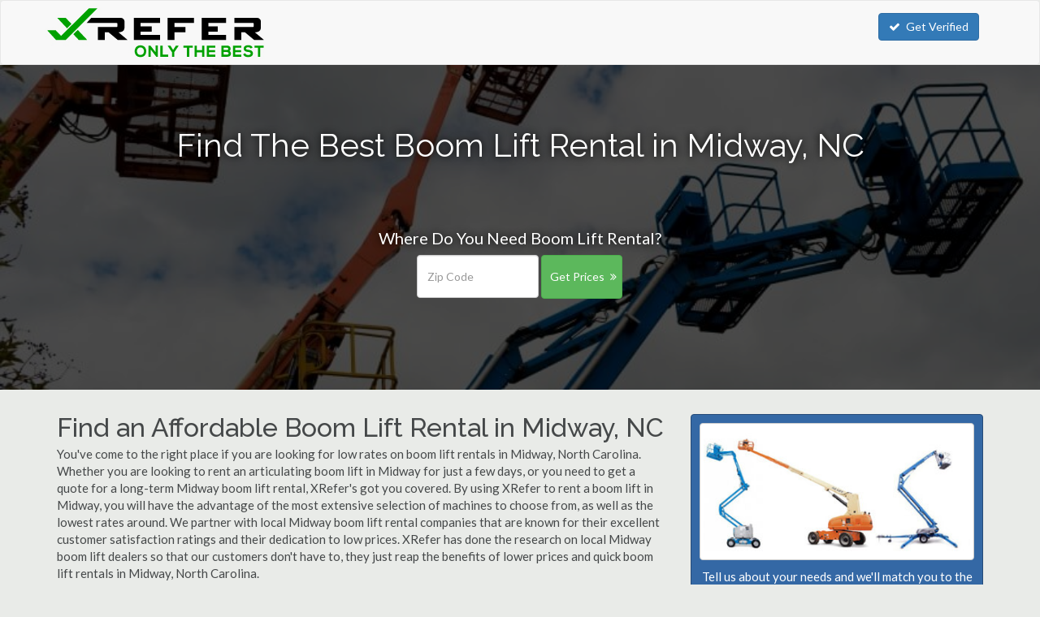

--- FILE ---
content_type: text/html
request_url: https://www.xrefer.com/boom-lift-rental/nc/midway.php
body_size: 6266
content:
<!DOCTYPE HTML PUBLIC "-//W3C//DTD HTML 4.01//EN" "http://www.w3.org/TR/html4/strict.dtd">
<html>
<head>
	<title>The Best Boom Lift Rentals in Midway, NC | XRefer</title>
	<base href="https://www.xrefer.com/">

    <!-- Meta -->
    <meta charset="utf-8">
    <meta name="viewport" content="width=device-width, initial-scale=1.0">
    <meta name="description" content="XRefer is the best place to find and compare rates on boom lift rentals in Midway, North Carolina. We make it easy to rent 16-120 Ft. articulating and telescopic boom lifts throughout Midway, NC.">
    <meta name="author" content="">

<!-- Latest compiled and minified CSS -->
<link rel="stylesheet" href="https://maxcdn.bootstrapcdn.com/bootstrap/3.3.5/css/bootstrap.min.css">


<link rel="stylesheet" href="//maxcdn.bootstrapcdn.com/font-awesome/4.3.0/css/font-awesome.min.css">

<link href='https://fonts.googleapis.com/css?family=Lato' rel='stylesheet' type='text/css'>
<link href='https://fonts.googleapis.com/css?family=Raleway:400,300,500' rel='stylesheet' type='text/css'>

<link rel="stylesheet" href="style.css.php">
<link rel="shortcut icon" href="/favicon.png" type="image/x-icon">
<link rel="icon" href="/favicon.png" type="image/x-icon">


<!-- Start of Woopra Code -->
<script>
(function(){
        var t,i,e,n=window,o=document,a=arguments,s="script",r=["config","track","identify","visit","push","call","trackForm","trackClick"],c=function(){var t,i=this;for(i._e=[],t=0;r.length>t;t++)(function(t){i[t]=function(){return i._e.push([t].concat(Array.prototype.slice.call(arguments,0))),i}})(r[t])};for(n._w=n._w||{},t=0;a.length>t;t++)n._w[a[t]]=n[a[t]]=n[a[t]]||new c;i=o.createElement(s),i.async=1,i.src="//static.woopra.com/js/t/5.js",e=o.getElementsByTagName(s)[0],e.parentNode.insertBefore(i,e)
})("woopra");

woopra.config({
    domain: 'xrefer.com'
});
woopra.track();
</script>
<!-- End of Woopra Code -->


</head>
<body>


    <!-- Fixed navbar -->
    <nav class="navbar navbar-default">
      <div class="container">
        <div class="navbar-header">
          <a class="navbar-brand" href="https://www.xrefer.com"><img src="images/x-refer.png" alt="XRefer"></a>
        </div>
          <ul class="nav navbar-nav navbar-right hidden-xs">
				            <a href="https://www.xrefer.com/get-verified/" class="btn btn-primary"><i class="fa fa-check"></i>Get Verified</a>
          </ul>
        </div><!--/.nav-collapse -->
      </div>
    </nav>

	 


	 
 
<div>
<!--=== Body ===-->


	<div class="hero-cta">
		<h2>Find The Best Boom Lift Rental in Midway, NC</h2>
		
		
		
		<p class="cta-lead">Where Do You Need Boom Lift Rental?</p>
			<div class="cta-form">
							<form class="form-inline" method="get" action="prices/boom-lift-rental.php">			  <div class="form-group">
				 <input type="text" name="ZipCode" class="form-control" style="float:left" id="" placeholder="Zip Code">
			    <button type="submit" style="margin-left:3px" class="btn btn-success">Get Prices<i class="fa fa-angle-double-right"></i></button>
		  </div>
			</form>
		</div>	</div>

<style>
.hero-cta{background:linear-gradient(rgba(0, 0, 0, 0.70),rgba(0, 0, 0, 0.70)),url('images/category/boom-lift-rental.jpg');background-size:cover;background-position:center;height:400px;min-width:100%;background-repeat:no-repeat;-webkit-background-size: cover;-moz-background-size: cover;-o-background-size: cover;background-size: cover;margin-bottom:20px;position:relative}

.hero-cta h2{text-align:center;color:#fff;text-shadow: 0px 0px 10px #000;padding-top:75px;font-size:40px;line-height:48px}

.cta-lead{color:#fff;text-align:center;font-size:20px;margin-top:80px;text-shadow: 0px 0px 10px #000;}
.cta-form{margin:auto;width:255px;}
.cta-form input{width:150px !important;height:53px}
.cta-form button{width:100px;padding:16px 10px;margin-left:4px}

@media(max-width:767px){
.cta-form input{width:150px !important;float:left}
.cta-form button{width:100px;margin-left:10px;}
}
</style>



<div class="container" style="margin-top:30px">
	<div class="row">
		<div class="col-md-8">



<h1>Find an Affordable Boom Lift Rental in Midway, NC</h1>
<p>You've come to the right place if you are looking for low rates on boom lift rentals in Midway, North Carolina. Whether you are looking to rent an articulating boom lift in Midway for just a few days, or you need to get a quote for a long-term Midway boom lift rental, XRefer's got you covered. By using XRefer to rent a boom lift in Midway, you will have the advantage of the most extensive selection of machines to choose from, as well as the lowest rates around. We partner with local Midway boom lift rental companies that are known for their excellent customer satisfaction ratings and their dedication to low prices. XRefer has done the research on local Midway boom lift dealers so that our customers don't have to, they just reap the benefits of lower prices and quick boom lift rentals in Midway, North Carolina.</p>
<h2>The Best Selection of Boom Lift Rentals in Midway</h2>
<p>When you use XRefer to rent a boom lift in Midway you will get the right equipment for your needs. Choose from the most popular types of lifts, including:</p>
<ul>
<li>Articulating Boom Lift Rentals in Midway</li>
<li>Telescopic Boom Lift Rental in Midway, NC</li>
<li>Towable Boom Lift Rentals in Midway</li>
<li>JLG Boom Lift Rental in Midway</li>
<li>Genie Boom Lift Rentals in Midway, NC</li>
</ul>
<h2>Boom Lift Rental FAQ</h2>
<p>Here's some of the most common questions we get asked from customers looking to rent boom lifts in Midway and the surrounding areas:</p>
<div class="indent">
<h3>How much does it cost to rent a boom lift in Midway?</h3>
<p>Midway boom lift rentals can be as low as $80 per day for a smaller 16 ft machine, while larger 120 ft boom lift rentals in Midway can cost upwards of $600 per day. Pricing is primarily influenced by lift height as well as availability. Choosing the right size lift for your needs is essential to ensuring that you get a good rate.</p>
<h3>Do I need certification or training to operate a boom lift in Midway?</h3>
<p>Operating heavy equipment, especially at the heights that boom lifts can take you, typically requires certification and training.</p>
<h3>What sizes are available?</h3>
<p>You can choose from 16-120 ft boom lift rentals throughout the Midway area.</p>
<h3>Is there a delivery fee?</h3>
<p>This depends on the rental company that you choose, as some charge a separate fee while others include it in their rental rate. Always verify that the delivery fee is included when obtaining quotes.</p>
<h3>Is there any guarantee or warranty?</h3>
<p>Yes, most boom lift rental companies offer a guarantee that your equipment will be fully working for the duration of your rental. If you have any issues with your lift, simply call them and they will either replace your equipment or they will come to your location to fix the machine.</p>
</div>
<p>Are you ready to see how much you can save on a boom lift rental in Midway, North Carolina? Request pricing via the quick quote compare tool or by giving one of our partners serving Midway a call right now. You won't find better rates anywhere else!</p><img src="images/category/boom-lift-rental.jpg" alt="Midway Boom Lift Rental" class="img-thumbnail" style="margin-bottom:20px;">

		</div>
		<div class="col-md-4">
			<div class="panel" style="background-color:#3468a5;padding:10px;border:1px solid #264b78;color:#fff">
				<img src="images/pricing/boom-lift-rental.jpg"  alt="Midway Boom Lift Rental Prices" class="img-responsive img-thumbnail" style="width:100%;border:1px solid #ccc">
				<p class="text-center" style="margin-top:10px;">Tell us about your needs and we'll match you to the perfect company.</p>

							<form action="prices/boom-lift-rental.php" method="get">
						<div class="form-group">
								<label style="color:#fff;font-weight:900;">Your Zip Code <em style="color:red;">*</em></label>
									<input class="form-control" data-validation="custom" data-validation-regexp="\d{5}" data-validation-error-msg="Please enter a valid 5 digit zip code." type="number" name="ZipCode" REQUIRED>
							</div>
						<button type="submit" class="btn btn-block btn-warning btn-lg active">Get Matched to Pros <i class="fa fa-angle-double-right"></i></button>
					</form>
						
			</div>

<div class="panel why-us">
	<h3>Why Use XRefer?</h3>
		<ul class="fa-ul">
			<li><i class="fa-li fa fa-check"></i>Get Matched to Top Companies</li>
			<li><i class="fa-li fa fa-check"></i>Quickly Compare Prices</li>
			<li><i class="fa-li fa fa-check"></i>XRefer Verified Companies</li>
			<li><i class="fa-li fa fa-check"></i>It's Completely Free</li>
		</ul>
</div>

		</div>
	</div>
</div>

	<div class="container">
		<div class="row">

	<div class="col-xs-8">
<div class="alert alert-warning" role="alert">
	<i class="fa fa-clock-o"></i><p>There's a high demand for <b>Midway boom lift rental</b>. Call or request a quote right now!</p>
</div>

									<div class="row profile unverified">

								<div itemscope itemtype="http://schema.org/LocalBusiness">
									<div class="col-xs-5 col-md-7 col-lg-8">
										<h4><span itemprop="name">Dunn Equipment and Party Rental</span></h4>
										<p class="visible-lg" itemprop="address" itemscope itemtype="http://schema.org/PostalAddress">
													Serving Midway, NC																</p>
								   </div>
									<div class="col-xs-7 col-md-5 col-lg-4 contact">
										<h4><span itemprop="telephone"></span></h4>
									</div>
									<div class="col-xs-12">
										<p>Serving:
											Newton Grove, Turkey, Princeton, Angier and throughout Midway.
										</p>
										<p>Specializing in:
							...</p>
									</div>
								</div>
							</div>
													<div class="row profile unverified">

								<div itemscope itemtype="http://schema.org/LocalBusiness">
									<div class="col-xs-5 col-md-7 col-lg-8">
										<h4><span itemprop="name">Brewer Co. True Value</span></h4>
										<p class="visible-lg" itemprop="address" itemscope itemtype="http://schema.org/PostalAddress">
													Serving Midway, NC																</p>
								   </div>
									<div class="col-xs-7 col-md-5 col-lg-4 contact">
										<h4><span itemprop="telephone"></span></h4>
									</div>
									<div class="col-xs-12">
										<p>Serving:
											Newton Grove, Dunn, Wade, Eastover, Smithfield, Princeton and throughout Midway.
										</p>
										<p>Specializing in:
							...</p>
									</div>
								</div>
							</div>
													<div class="row profile unverified">

								<div itemscope itemtype="http://schema.org/LocalBusiness">
									<div class="col-xs-5 col-md-7 col-lg-8">
										<h4><span itemprop="name">Grantham Supply Inc.</span></h4>
										<p class="visible-lg" itemprop="address" itemscope itemtype="http://schema.org/PostalAddress">
													Serving Midway, NC																</p>
								   </div>
									<div class="col-xs-7 col-md-5 col-lg-4 contact">
										<h4><span itemprop="telephone"></span></h4>
									</div>
									<div class="col-xs-12">
										<p>Serving:
											Eastover, Faison, Smithfield, Pine Level and throughout Midway.
										</p>
										<p>Specializing in:
							...</p>
									</div>
								</div>
							</div>
						</div>

				<div class="col-xs-8" style="margin-top:30px">
		<h3>Midway Boom Lift Rental Service Area by Zip Code</h3>
						</div>
				
		

	
		<div class="col-xs-8" style="margin-top:30px">
		<h3>Top Markets for Boom Lift Rental in North Carolina</h3>
		 <a href="boom-lift-rental/nc/cary.php">Cary</a> | <a href="boom-lift-rental/nc/charlotte.php">Charlotte</a> | <a href="boom-lift-rental/nc/durham.php">Durham</a> | <a href="boom-lift-rental/nc/fayetteville.php">Fayetteville</a> | <a href="boom-lift-rental/nc/greensboro.php">Greensboro</a> | <a href="boom-lift-rental/nc/high-point.php">High Point</a> | <a href="boom-lift-rental/nc/raleigh.php">Raleigh</a> | <a href="boom-lift-rental/nc/wilmington.php">Wilmington</a> | <a href="boom-lift-rental/nc/winston-salem.php">Winston-Salem</a> |		</div>

	</div>
</div>




<style>
.featured-profile{border:1px solid #b7b7b7;}

#prices h2:first-child{clear:both;margin-top:0px;margin-bottom:-10px}
#prices{margin-bottom:25px}

.profile{border-bottom:1px solid #DDDDDD;padding:30px 10px 30px 10px;margin:0px;}
.profile:last-child{border-bottom:none;}
.profile img{max-height:110px;margin-bottom:10px;margin-left:-15px;margin-right:0px}
.profile h4{margin:0px;font-weight:bold;font-size:22px;margin-left:-15px}
.profile p{font-size:13px;margin-top:3px;}

.unverified{background-color: #f2f2f2;color:#666}
.unverified h4{margin-left:0px;font-size:20px;}
.unverified .contact h4{font-size:16px;font-weight:bold;margin:0px;font-family: Lato, 'Helvetica Neue', Helvetica, Arial, sans-serif;}
.unverified .col-xs-12{margin-top:0px;}

.contact{text-align:right;}
.contact h4{font-size:26px;font-weight:bold;margin:0px;font-family: Lato, 'Helvetica Neue', Helvetica, Arial, sans-serif;}

.profile .col-xs-12{margin-top:10px;}
.profile .col-xs-12 .fa-star{color:#66a44a;font-size:20px;margin-right:1px}
.profile .col-xs-12 .fa-check{color:#66a44a;font-size:16px;margin-right:1px}

.profile .col-xs-12 p{margin-bottom:0px;}
.profile .col-xs-12 p:last-child{font-style: italic;margin:0px;padding:0px;}

.alert .fa{margin-right:10px;font-size:36px;line-height:36px;float:left;margin-top:-7px;}
.alert-warning, .alert-danger,.alert-info{padding:20px;border:1px solid #b7b7b7;}

.fa-lg{width:21px}
.fa-stack-2x{font-size:22px;color:#66a44a;}
.fa-stack-1x{font-size:12px;margin-top:-7px;color:#fff;}

.fa-angle-double-right{margin-left:7px;}

.price-item{clear:both;padding:30px 0px;overflow: hidden;border-bottom:1px solid #ccc;}

.price-item img{float:left;margin-right:30px;}

.profile h5
{font-size:16px !important;
	position: relative;
	width: 160px;
	font-size: 1.5em;
	padding: 8px 0px 8px 20px;
	margin: -15px 10px 15px -20px;
	color: #fff;
	/*background-color: #66a44a;*/
	background-color: #3468a5;
	-webkit-box-shadow: 0px 2px 4px #888;
	-moz-box-shadow: 0px 2px 4px #888;
	box-shadow: 0px 2px 4px #888;
}
.profile h5 i{margin-left:5px}

.profile h5:after
{
	content: ' ';
	position: absolute;
	width: 0;
	height: 0;
	left: 0px;
	top: 100%;
	border-width: 5px 5px;
	border-style: solid;
	border-color: #013572 #013572 transparent transparent;
}

.why-us {padding:20px 20px 10px 20px;border:1px solid #b7b7b7}
.why-us h3{font-weight:bold;margin-bottom:15px;}
.why-us li{font-size:16px;line-height:24px;margin-bottom:7px;}
.why-us li i{font-weight:bold;font-size:18px;}

.more {display: none; }
</style>

<script language="javascript" type="text/javascript">
function showHide(shID) {
   if (document.getElementById(shID)) {
      if (document.getElementById(shID+'-show').style.display != 'none') {
         document.getElementById(shID+'-show').style.display = 'none';
         document.getElementById(shID).style.display = 'block';
      }
      else {
         document.getElementById(shID+'-show').style.display = 'inline';
         document.getElementById(shID).style.display = 'none';
      }
   }
}

(function ($) {
  $(document).ready(function(){

	// hide .navbar first
	$(".navbar2").hide();

	// fade in .navbar
	$(function () {
		$(window).scroll(function () {
            // set distance user needs to scroll before we fadeIn navbar
			if ($(this).scrollTop() > 80) {
				$('.navbar2').fadeIn(1);
			} else {
				$('.navbar2').fadeOut(1);
			}
		});


	});

});
  }(jQuery));

/*(function ($) {
  $(document).ready(function(){

	// hide .navbar first
	$(".featured-side").hide();

	// fade in .navbar
	$(function () {
		$(window).scroll(function () {
            // set distance user needs to scroll before we fadeIn navbar
			if ($(this).scrollTop() > 1200) {
				$('.featured-side').fadeIn(200);
			} else {
				$('.featured-side').fadeOut(200);
			}
		});


	});

});
  }(jQuery));
*/
</script>

<script>
woopra.track("pv", {
	 url: window.location.pathname,
	 title: document.title,
	 page_type: 9});
</script>

<!--=== End Body ===-->
</div>


<div class="footer">
  <div class="container">
    <div class="row">

        <ul class="list-inline">
      <li><a href="about-us.php">About Us</a></li>
      <li>|<li>
      <li><a href="https://www.xrefer.com/get-verified/">Become a Partner</a></li>
    </ul>
    </div>
  </div>
</div>

<style>
/* Footer
----------------------------------------------- */
.footer{min-height:50px;background-color:#2f5791;border-top:4px solid grey;color:#d2d8cf;margin-top:30px;margin-bottom:0px;padding-top:20px;}
.footer h5{font-size:24px;line-height:40px;font-weight:300;border-bottom:2px solid grey}
.footer a{color:#d2d8cf}
.footer li{line-height:35px;}
.footer ul{margin-top:-7px}

.copyright{height:60px;line-height:60px;background-color:#191919;color:#d2d8cf;margin-top:0px}
.copyright a{color:#d2d8cf}
.copyright-space{margin-bottom:0px;}
</style>

<!--=== Copyright ===-->
<div class="copyright">
	<div class="container">
		<div class="row">
	            <p class="copyright-space">
                    2026 &copy; XRefer.com |
                    <a rel="nofollow" href="privacy-policy.php">Privacy</a> | <a rel="nofollow" href="terms-of-service.php">Terms</a> | <a rel="nofollow" href="copyright-notice.php">Copyright</a> | <a rel="nofollow" href="opt-out.php">Do Not Sell My Info</a>
                    </p>
		</div><!--/row-->
	</div><!--/container-->
</div><!--/copyright-->
<!--=== End Copyright ===-->




<script type="text/javascript" src="https://cdnjs.cloudflare.com/ajax/libs/jquery.form/3.51/jquery.form.min.js"></script>
<script type="text/javascript" src="https://cdnjs.cloudflare.com/ajax/libs/jquery-validate/1.13.1/jquery.validate.min.js"></script>
<script type="text/javascript" src="https://cdnjs.cloudflare.com/ajax/libs/jquery.ba-bbq/1.2.1/jquery.ba-bbq.min.js"></script>
<script type="text/javascript" src="//ajax.googleapis.com/ajax/libs/jqueryui/1.11.3/jquery-ui.min.js"></script>
<script type="text/javascript" src="https://cdnjs.cloudflare.com/ajax/libs/jquery.maskedinput/1.3.1/jquery.maskedinput.min.js"></script>
<link rel="stylesheet" href="https://cdnjs.cloudflare.com/ajax/libs/bootstrap-datepicker/1.4.0/css/bootstrap-datepicker.css">
<script type="text/javascript" src="https://cdnjs.cloudflare.com/ajax/libs/bootstrap-datepicker/1.4.0/js/bootstrap-datepicker.js"></script>



<script type="text/javascript" src="js/jquery.form.wizard.js"></script>

<script type="text/javascript" src="js/chosen.jquery.min.js"></script>

<!-- Latest compiled and minified JavaScript -->
<script src="https://maxcdn.bootstrapcdn.com/bootstrap/3.3.5/js/bootstrap.min.js"></script>



<link href="//cdnjs.cloudflare.com/ajax/libs/select2/4.0.0/css/select2.min.css" rel="stylesheet" />
<script src="//cdnjs.cloudflare.com/ajax/libs/select2/4.0.0/js/select2.min.js"></script>

<script>
jQuery(function($){
$(".phone").mask("(999) 999-9999");
});

//$.fn.datepicker.noConflict
var datepicker = $.fn.datepicker.noConflict(); // return $.fn.datepicker to previously assigned value
$.fn.bootstrapDP = datepicker;

$('.date').bootstrapDP({
    format: "yyyy-mm-dd",
    startDate: "-today",
    orientation: "top auto",
    autoclose: true
});

jQuery(document).ready( function(){
    jQuery('#demoForm').fadeIn(10);
} );
</script>

<script>var clicky_site_ids = clicky_site_ids || []; clicky_site_ids.push(101237417);</script>
<script async src="//static.getclicky.com/js"></script>
<noscript><p><img alt="Clicky" width="1" height="1" src="//in.getclicky.com/101237417ns.gif" /></p></noscript>

<script defer src="https://static.cloudflareinsights.com/beacon.min.js/vcd15cbe7772f49c399c6a5babf22c1241717689176015" integrity="sha512-ZpsOmlRQV6y907TI0dKBHq9Md29nnaEIPlkf84rnaERnq6zvWvPUqr2ft8M1aS28oN72PdrCzSjY4U6VaAw1EQ==" data-cf-beacon='{"version":"2024.11.0","token":"07ce76eab1c34f9f83be2ee933a7177a","r":1,"server_timing":{"name":{"cfCacheStatus":true,"cfEdge":true,"cfExtPri":true,"cfL4":true,"cfOrigin":true,"cfSpeedBrain":true},"location_startswith":null}}' crossorigin="anonymous"></script>
</body>
</html>
